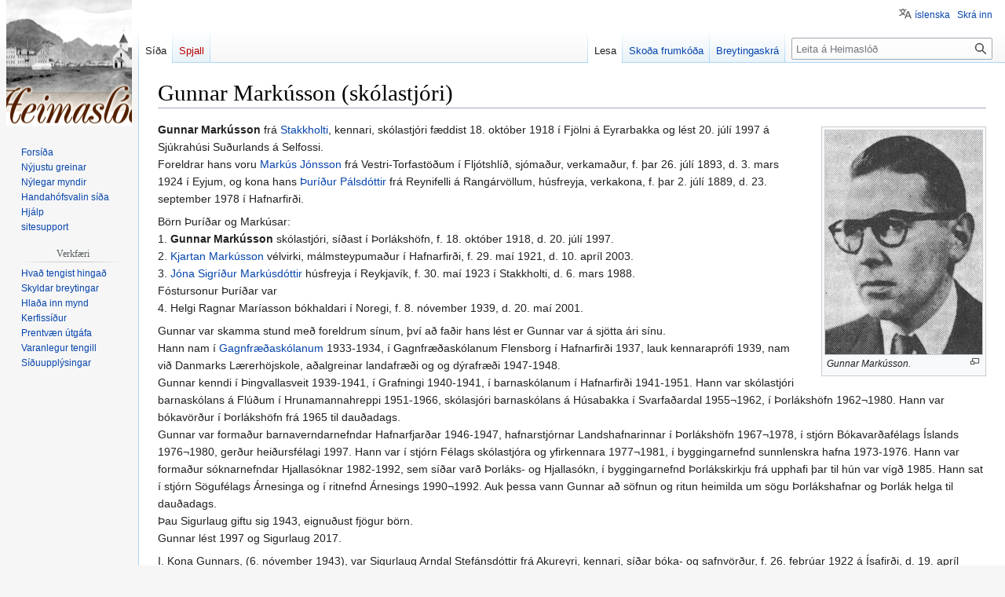

--- FILE ---
content_type: text/html; charset=UTF-8
request_url: https://www.heimaslod.is/index.php/Gunnar_Mark%C3%BAsson_(sk%C3%B3lastj%C3%B3ri)
body_size: 25336
content:
<!DOCTYPE html>
<html class="client-nojs" lang="is" dir="ltr">
<head>
<meta charset="UTF-8"/>
<title>Gunnar Markússon (skólastjóri) - Heimaslóð</title>
<script>document.documentElement.className="client-js";RLCONF={"wgBreakFrames":false,"wgSeparatorTransformTable":[",\t.",".\t,"],"wgDigitTransformTable":["",""],"wgDefaultDateFormat":"dmyt","wgMonthNames":["","janúar","febrúar","mars","apríl","maí","júní","júlí","ágúst","september","október","nóvember","desember"],"wgRequestId":"d2d36c5e5d8ead8b9484b5ab","wgCSPNonce":false,"wgCanonicalNamespace":"","wgCanonicalSpecialPageName":false,"wgNamespaceNumber":0,"wgPageName":"Gunnar_Markússon_(skólastjóri)","wgTitle":"Gunnar Markússon (skólastjóri)","wgCurRevisionId":151315,"wgRevisionId":151315,"wgArticleId":55364,"wgIsArticle":true,"wgIsRedirect":false,"wgAction":"view","wgUserName":null,"wgUserGroups":["*"],"wgCategories":["Æviskrár Víglundar Þórs Þorsteinssonar","Kennarar","Skólastjórar","Fræðimenn","Fólk fætt á 20. öld","Fólk dáið á 20. öld","Íbúar í Stakkholti","Íbúar við Vestmannabraut"],"wgPageContentLanguage":"is","wgPageContentModel":"wikitext",
"wgRelevantPageName":"Gunnar_Markússon_(skólastjóri)","wgRelevantArticleId":55364,"wgIsProbablyEditable":false,"wgRelevantPageIsProbablyEditable":false,"wgRestrictionEdit":["sysop"],"wgRestrictionMove":["sysop"],"wgVisualEditor":{"pageLanguageCode":"is","pageLanguageDir":"ltr","pageVariantFallbacks":"is"},"wgMFDisplayWikibaseDescriptions":{"search":false,"watchlist":false,"tagline":false},"wgVector2022PreviewPages":[],"wgMediaViewerOnClick":true,"wgMediaViewerEnabledByDefault":true,"wgULSAcceptLanguageList":[],"wgULSCurrentAutonym":"íslenska","wgPopupsFlags":4,"wgEditSubmitButtonLabelPublish":false,"wgULSPosition":"personal","wgULSisCompactLinksEnabled":true};RLSTATE={"site.styles":"ready","user.styles":"ready","user":"ready","user.options":"loading","skins.vector.styles.legacy":"ready","ext.visualEditor.desktopArticleTarget.noscript":"ready","ext.uls.pt":"ready"};RLPAGEMODULES=["site","mediawiki.page.ready","skins.vector.legacy.js","mmv.head","mmv.bootstrap.autostart",
"ext.visualEditor.desktopArticleTarget.init","ext.visualEditor.targetLoader","ext.uls.compactlinks","ext.uls.interface","ext.popups"];</script>
<script>(RLQ=window.RLQ||[]).push(function(){mw.loader.implement("user.options@12s5i",function($,jQuery,require,module){mw.user.tokens.set({"patrolToken":"+\\","watchToken":"+\\","csrfToken":"+\\"});});});</script>
<link rel="stylesheet" href="/load.php?lang=is&amp;modules=ext.uls.pt%7Cext.visualEditor.desktopArticleTarget.noscript%7Cskins.vector.styles.legacy&amp;only=styles&amp;skin=vector"/>
<script async="" src="/load.php?lang=is&amp;modules=startup&amp;only=scripts&amp;raw=1&amp;skin=vector"></script>
<meta name="generator" content="MediaWiki 1.40.1"/>
<meta name="robots" content="max-image-preview:standard"/>
<meta name="format-detection" content="telephone=no"/>
<meta property="og:image" content="http://heimaslod.is/images/9/98/Gunnar_Markusson.jpg"/>
<meta property="og:image:width" content="1200"/>
<meta property="og:image:height" content="1710"/>
<meta property="og:image" content="http://heimaslod.is/images/9/98/Gunnar_Markusson.jpg"/>
<meta property="og:image:width" content="800"/>
<meta property="og:image:height" content="1140"/>
<meta property="og:image:width" content="640"/>
<meta property="og:image:height" content="912"/>
<meta name="viewport" content="width=1000"/>
<link rel="icon" href="/favicon.ico"/>
<link rel="search" type="application/opensearchdescription+xml" href="/opensearch_desc.php" title="Heimaslóð (is)"/>
<link rel="EditURI" type="application/rsd+xml" href="http://heimaslod.is/api.php?action=rsd"/>
<link rel="alternate" type="application/atom+xml" title="Heimaslóð Atom-streymi" href="/index.php?title=Kerfiss%C3%AD%C3%B0a:N%C3%BDlegar_breytingar&amp;feed=atom"/>
</head>
<body class="skin-vector-legacy mediawiki ltr sitedir-ltr mw-hide-empty-elt ns-0 ns-subject page-Gunnar_Markússon_skólastjóri rootpage-Gunnar_Markússon_skólastjóri skin-vector action-view"><div id="mw-page-base" class="noprint"></div>
<div id="mw-head-base" class="noprint"></div>
<div id="content" class="mw-body" role="main">
	<a id="top"></a>
	<div id="siteNotice"></div>
	<div class="mw-indicators">
	</div>
	<h1 id="firstHeading" class="firstHeading mw-first-heading"><span class="mw-page-title-main">Gunnar Markússon (skólastjóri)</span></h1>
	<div id="bodyContent" class="vector-body">
		<div id="siteSub" class="noprint">Úr Heimaslóð, Sögusetri Vestmannaeyja</div>
		<div id="contentSub"><div id="mw-content-subtitle"></div></div>
		<div id="contentSub2"></div>
		
		<div id="jump-to-nav"></div>
		<a class="mw-jump-link" href="#mw-head">Fara í flakk</a>
		<a class="mw-jump-link" href="#searchInput">Fara í leit</a>
		<div id="mw-content-text" class="mw-body-content mw-content-ltr" lang="is" dir="ltr"><div class="mw-parser-output"><figure typeof="mw:File/Thumb"><a href="/index.php/Mynd:Gunnar_Markusson.jpg" class="mw-file-description"><img src="/images/thumb/9/98/Gunnar_Markusson.jpg/200px-Gunnar_Markusson.jpg" decoding="async" width="200" height="285" srcset="/images/thumb/9/98/Gunnar_Markusson.jpg/300px-Gunnar_Markusson.jpg 1.5x, /images/9/98/Gunnar_Markusson.jpg 2x" data-file-width="313" data-file-height="446" /></a><figcaption><i>Gunnar Markússon.</i></figcaption></figure>
<p><b>Gunnar Markússon</b> frá <a href="/index.php/Stakkholt" title="Stakkholt">Stakkholti</a>, kennari, skólastjóri fæddist 18. október 1918 í Fjölni á Eyrarbakka og lést 20. júlí 1997 á Sjúkrahúsi Suðurlands á Selfossi.<br />
Foreldrar hans voru <a href="/index.php/Mark%C3%BAs_J%C3%B3nsson_(sj%C3%B3ma%C3%B0ur)" title="Markús Jónsson (sjómaður)">Markús Jónsson</a> frá Vestri-Torfastöðum í Fljótshlíð, sjómaður, verkamaður, f. þar 26. júlí 1893, d. 3. mars 1924 í Eyjum, og  kona hans <a href="/index.php/%C3%9Eur%C3%AD%C3%B0ur_P%C3%A1lsd%C3%B3ttir_(Stakkholti)" title="Þuríður Pálsdóttir (Stakkholti)">Þuríður Pálsdóttir</a> frá Reynifelli á Rangárvöllum, húsfreyja, verkakona, f. þar 2. júlí 1889, d. 23. september 1978 í Hafnarfirði.
</p><p>Börn Þuríðar og Markúsar:<br />
1.	<a class="mw-selflink selflink">Gunnar Markússon</a> skólastjóri, síðast í Þorlákshöfn, f. 18. október 1918, d. 20. júlí 1997.<br />
2.	<a href="/index.php/Kjartan_Mark%C3%BAsson_(Stakkholti)" title="Kjartan Markússon (Stakkholti)">Kjartan Markússon</a> vélvirki, málmsteypumaður í Hafnarfirði, f. 29. maí 1921, d. 10. apríl 2003.<br />
3.	<a href="/index.php/J%C3%B3na_Sigr%C3%AD%C3%B0ur_Mark%C3%BAsd%C3%B3ttir" class="mw-redirect" title="Jóna Sigríður Markúsdóttir">Jóna Sigríður Markúsdóttir</a> húsfreyja í Reykjavík, f. 30. maí 1923 í Stakkholti, d. 6. mars 1988.<br />
Fóstursonur Þuríðar var<br />
4.	Helgi Ragnar Maríasson bókhaldari í Noregi, f. 8. nóvember 1939, d. 20. maí 2001.
</p><p>Gunnar var skamma stund með foreldrum sínum, því að faðir hans lést  
er Gunnar var á sjötta ári sínu.<br />
Hann nam í <a href="/index.php/Gagnfr%C3%A6%C3%B0ask%C3%B3linn_%C3%AD_Vestmannaeyjum" title="Gagnfræðaskólinn í Vestmannaeyjum">Gagnfræðaskólanum</a> 1933-1934, í Gagnfræðaskólanum Flensborg í Hafnarfirði 1937, lauk kennaraprófi 1939, nam við Danmarks Lærerhöjskole, aðalgreinar landafræði og  og dýrafræði 1947-1948.<br />
Gunnar kenndi í Þingvallasveit  1939-1941, í Grafningi 1940-1941, í barnaskólanum í Hafnarfirði 1941-1951. Hann var skólastjóri barnaskólans á Flúðum í Hrunamannahreppi 1951-1966, skólasjóri barnaskólans  á Húsabakka í Svarfaðardal 1955¬1962, í Þorlákshöfn 1962¬1980. Hann var bókavörður í Þorlákshöfn frá 1965 til dauðadags.<br />
Gunnar var formaður barnaverndarnefndar Hafnarfjarðar 1946-1947, hafnarstjórnar Landshafnarinnar í Þorlákshöfn 1967¬1978, í stjórn Bókavarðafélags Íslands 1976¬1980, gerður heiðursfélagi 1997. Hann var í stjórn Félags skólastjóra og yfirkennara 1977¬1981, í byggingarnefnd sunnlenskra hafna 1973-1976. Hann var formaður sóknarnefndar Hjallasóknar 1982-1992, sem síðar varð Þorláks- og Hjallasókn, í byggingarnefnd Þorlákskirkju frá upphafi þar til hún var vígð 1985. Hann sat í stjórn Sögufélags Árnesinga og í ritnefnd Árnesings 1990¬1992. Auk þessa vann Gunnar að söfnun og ritun heimilda um sögu Þorlákshafnar og Þorlák helga til dauðadags.<br />
Þau Sigurlaug giftu sig 1943, eignuðust fjögur börn.<br />
Gunnar lést 1997 og Sigurlaug 2017.
</p><p>I.	Kona Gunnars, (6. nóvember 1943), var Sigurlaug Arndal Stefánsdóttir frá Akureyri, kennari,  síðar bóka- og safnvörður, f. 26. febrúar 1922 á Ísafirði, d. 19. apríl 2017. Foreldrar hennar voru Stefán Grímur Ásgrímsson verkamaður, vélamaður, f. 26. september 1899 á Sauðadalsá í Skagafirði, d. 1. desember  1968, og kona hans Jensey Jörgína Jóhannesdóttir húsfreyja, f. 3. júlí 1893 á Ísafirði, d. 15. júlí 1958.<br />
Börn þeirra:<br />
1.	Hildur Gunnarsdóttir, f. 15. júlí 1946. Fyrrum maður hennar Helgi Finnlaugsson, látinn.<br />
2.	Þór Jens Gunnarsson, f. 30. nóvember 1947, d. 25. september 2012. Kona hans Áslaug Þorsteinsdóttir.<br />
3.	Stefán Gunnarsson, f. 3. október 1951. Kona hans Helga Sigurbjörnsdóttir.<br />
4.	Ágústa Gunnarsdóttir, f. 18. janúar 1953. Fyrrum maður hennar Haraldur Guðbjartsson. Fyrrum maður hennar Guðmundur Emilsson. Maður hennar Leigh A. Woods.
</p>
<hr />
<p><b>Heimildir</b>
<small>
</small></p><small><ul><li>Samantekt: <a href="/index.php/V%C3%ADglundur_%C3%9E%C3%B3r_%C3%9Eorsteinsson" title="Víglundur Þór Þorsteinsson">Víglundur Þór Þorsteinsson</a>.</li>
<li>Íslendingabók.</li>
<li>Kennaratal á Íslandi. Ólafur Þ. Kristjánsson og fleiri. Prentsmiðjan Oddi 1958-1988.</li>
<li>Morgunblaðið 26. júlí 1997. Minning Gunnars.</li>
<li>Morgunblaðið 20. júní 2017. Minning Sigurlaugar.</li>
<li>Prestþjónustubækur.</li></ul></small><small></small><p><small></small>
<style>
#heimaslod_logo {
  background:  url('/skins/eyjaskinna/heimaslod_logo.png') top left no-repeat;
  top: 0px;
}

td.logo_r {
  height:  119px;
  background:  url('/skins/eyjaskinna/vestmannaeyjar_logo_right.png') bottom right no-repeat;
  top: 0px;
}

td.nav {
   background: #566a7a;
   border-top: 1px solid #ddbb00;
   border-bottom: 1px solid #ddbb00;
}

td.nav a {
   border-right:           1px solid #ddbb00;
   color:                  #e9e7e8;

}

#blik_name {
   text-align:  center;
   font-face:   bookman, serif;
   font-size:   190%;
   margin-bottom: 0.5em;
}

#blik_byline, #blik_byline2 {
   text-align:  center;
   font-face:   bookman, serif;
   font-size:   140%;
}

#blik_byline {
   border-top:  2px solid #000000;
   border-bottom: 2px solid #000000;
   padding-top:  4px;
   padding-bottom: 4px;
}

#blik_byline2 {
   margin-top:  4em;
   font-size:   120%;
}Saga b

#blik_year {
   text-align:  center;
   font-face:   bookman, serif;
   font-size:   170%;
   margin-top:  1em;
}

#blik_copyright {
   margin-top:  6em;
   text-align:  center;
   font-face:   bookman, serif;
   font-size:   140%;
}

#blik_published {
   border-top:  1px solid #000000;
   margin-top:  2em;
   text-align:  center;
   font-face:   bookman, serif;
   font-size:   110%;  
}

h2 {
   text-align: center;
   margin-left: 16%;
   margin-right: 16%;
   font-family: times;
   font-size: 27pt;
   color: #000;
   text-decorations: none;
   font-style: normal;
   font-weight: normal;
   border: none;
}

h3 {
   text-align: center;
   margin-left: 17%;
   margin-right: 17%;
   font-family: times;
   font-size: 24pt;
   font-weight: normal;
   color: #000;
}

h4 {
   text-align: center;
   margin-left: 17%;
   margin-right: 17%;
   font-family: times;
   font-size: 24pt;
   font-weight: normal;
   color: #000;
}
</style>
</p>
<hr />
<p><i>Þessi grein tilheyrir <a href="/index.php/V%C3%ADglundur_%C3%9E%C3%B3r_%C3%9Eorsteinsson:_%C3%86viskr%C3%A1r_Eyjaf%C3%B3lks" title="Víglundur Þór Þorsteinsson: Æviskrár Eyjafólks">Æviskrám Eyjafólks eftir Víglund Þór Þorsteinsson</a>.</i>
</p>
<hr />
<!-- 
NewPP limit report
Cached time: 20260130215640
Cache expiry: 86400
Reduced expiry: false
Complications: [no‐toc‐conversion]
CPU time usage: 0.011 seconds
Real time usage: 0.013 seconds
Preprocessor visited node count: 10/1000000
Post‐expand include size: 569/2097152 bytes
Template argument size: 287/2097152 bytes
Highest expansion depth: 3/100
Expensive parser function count: 0/100
Unstrip recursion depth: 0/20
Unstrip post‐expand size: 1834/5000000 bytes
-->
<!--
Transclusion expansion time report (%,ms,calls,template)
100.00%    2.110      1 -total
 49.42%    1.043      1 Snið:Heimildir
 41.90%    0.884      1 Snið:Æviskrár_Víglundar_Þórs
-->

<!-- Saved in parser cache with key heimaslod:pcache:idhash:55364-0!canonical and timestamp 20260130215640 and revision id 151315. Rendering was triggered because: page-view
 -->
</div>
<div class="printfooter" data-nosnippet="">Sótt frá „<a dir="ltr" href="http://heimaslod.is/index.php?title=Gunnar_Markússon_(skólastjóri)&amp;oldid=151315">http://heimaslod.is/index.php?title=Gunnar_Markússon_(skólastjóri)&amp;oldid=151315</a>“</div></div>
		<div id="catlinks" class="catlinks" data-mw="interface"><div id="mw-normal-catlinks" class="mw-normal-catlinks"><a href="/index.php/Kerfiss%C3%AD%C3%B0a:Flokkar" title="Kerfissíða:Flokkar">Flokkar</a>: <ul><li><a href="/index.php/Flokkur:%C3%86viskr%C3%A1r_V%C3%ADglundar_%C3%9E%C3%B3rs_%C3%9Eorsteinssonar" title="Flokkur:Æviskrár Víglundar Þórs Þorsteinssonar">Æviskrár Víglundar Þórs Þorsteinssonar</a></li><li><a href="/index.php/Flokkur:Kennarar" title="Flokkur:Kennarar">Kennarar</a></li><li><a href="/index.php/Flokkur:Sk%C3%B3lastj%C3%B3rar" title="Flokkur:Skólastjórar">Skólastjórar</a></li><li><a href="/index.php/Flokkur:Fr%C3%A6%C3%B0imenn" title="Flokkur:Fræðimenn">Fræðimenn</a></li><li><a href="/index.php/Flokkur:F%C3%B3lk_f%C3%A6tt_%C3%A1_20._%C3%B6ld" title="Flokkur:Fólk fætt á 20. öld">Fólk fætt á 20. öld</a></li><li><a href="/index.php/Flokkur:F%C3%B3lk_d%C3%A1i%C3%B0_%C3%A1_20._%C3%B6ld" title="Flokkur:Fólk dáið á 20. öld">Fólk dáið á 20. öld</a></li><li><a href="/index.php/Flokkur:%C3%8Db%C3%BAar_%C3%AD_Stakkholti" title="Flokkur:Íbúar í Stakkholti">Íbúar í Stakkholti</a></li><li><a href="/index.php/Flokkur:%C3%8Db%C3%BAar_vi%C3%B0_Vestmannabraut" title="Flokkur:Íbúar við Vestmannabraut">Íbúar við Vestmannabraut</a></li></ul></div></div>
	</div>
</div>

<div id="mw-navigation">
	<h2>Leiðsagnarval</h2>
	<div id="mw-head">
		
<nav id="p-personal" class="vector-menu mw-portlet mw-portlet-personal vector-user-menu-legacy" aria-labelledby="p-personal-label" role="navigation"  >
	<h3
		id="p-personal-label"
		
		class="vector-menu-heading "
	>
		<span class="vector-menu-heading-label">Persónuleg verkfæri</span>
	</h3>
	<div class="vector-menu-content">
		
		<ul class="vector-menu-content-list"><li id="pt-uls" class="mw-list-item active"><a class="uls-trigger" href="#"><span>íslenska</span></a></li><li id="pt-login" class="mw-list-item"><a href="/index.php?title=Kerfiss%C3%AD%C3%B0a:Innskr%C3%A1&amp;returnto=Gunnar+Mark%C3%BAsson+%28sk%C3%B3lastj%C3%B3ri%29" title="Þú ert hvattur/hvött til að innskrá þig, það er hinsvegar ekki skylda. [o]" accesskey="o"><span>Skrá inn</span></a></li></ul>
		
	</div>
</nav>

		<div id="left-navigation">
			
<nav id="p-namespaces" class="vector-menu mw-portlet mw-portlet-namespaces vector-menu-tabs vector-menu-tabs-legacy" aria-labelledby="p-namespaces-label" role="navigation"  >
	<h3
		id="p-namespaces-label"
		
		class="vector-menu-heading "
	>
		<span class="vector-menu-heading-label">Nafnrými</span>
	</h3>
	<div class="vector-menu-content">
		
		<ul class="vector-menu-content-list"><li id="ca-nstab-main" class="selected mw-list-item"><a href="/index.php/Gunnar_Mark%C3%BAsson_(sk%C3%B3lastj%C3%B3ri)" title="Sýna efnissíðuna [c]" accesskey="c"><span>Síða</span></a></li><li id="ca-talk" class="new mw-list-item"><a href="/index.php?title=Spjall:Gunnar_Mark%C3%BAsson_(sk%C3%B3lastj%C3%B3ri)&amp;action=edit&amp;redlink=1" rel="discussion" title="Spallsíða þessarar síðu (síða er ekki enn til) [t]" accesskey="t"><span>Spjall</span></a></li></ul>
		
	</div>
</nav>

			
<nav id="p-variants" class="vector-menu mw-portlet mw-portlet-variants emptyPortlet vector-menu-dropdown" aria-labelledby="p-variants-label" role="navigation"  >
	<input type="checkbox"
		id="p-variants-checkbox"
		role="button"
		aria-haspopup="true"
		data-event-name="ui.dropdown-p-variants"
		class="vector-menu-checkbox"
		aria-labelledby="p-variants-label"
	/>
	<label
		id="p-variants-label"
		 aria-label="Breyta tungumálaafbrigði"
		class="vector-menu-heading "
	>
		<span class="vector-menu-heading-label">íslenska</span>
	</label>
	<div class="vector-menu-content">
		
		<ul class="vector-menu-content-list"></ul>
		
	</div>
</nav>

		</div>
		<div id="right-navigation">
			
<nav id="p-views" class="vector-menu mw-portlet mw-portlet-views vector-menu-tabs vector-menu-tabs-legacy" aria-labelledby="p-views-label" role="navigation"  >
	<h3
		id="p-views-label"
		
		class="vector-menu-heading "
	>
		<span class="vector-menu-heading-label">Þessi grein</span>
	</h3>
	<div class="vector-menu-content">
		
		<ul class="vector-menu-content-list"><li id="ca-view" class="selected mw-list-item"><a href="/index.php/Gunnar_Mark%C3%BAsson_(sk%C3%B3lastj%C3%B3ri)"><span>Lesa</span></a></li><li id="ca-viewsource" class="mw-list-item"><a href="/index.php?title=Gunnar_Mark%C3%BAsson_(sk%C3%B3lastj%C3%B3ri)&amp;action=edit" title="Síða þessi er vernduð. Þú getur þó skoðað frumkóða hennar. [e]" accesskey="e"><span>Skoða frumkóða</span></a></li><li id="ca-history" class="mw-list-item"><a href="/index.php?title=Gunnar_Mark%C3%BAsson_(sk%C3%B3lastj%C3%B3ri)&amp;action=history" title="Eldri útgáfur af síðunni. [h]" accesskey="h"><span>Breytingaskrá</span></a></li></ul>
		
	</div>
</nav>

			
<nav id="p-cactions" class="vector-menu mw-portlet mw-portlet-cactions emptyPortlet vector-menu-dropdown" aria-labelledby="p-cactions-label" role="navigation"  title="Fleiri valkostir" >
	<input type="checkbox"
		id="p-cactions-checkbox"
		role="button"
		aria-haspopup="true"
		data-event-name="ui.dropdown-p-cactions"
		class="vector-menu-checkbox"
		aria-labelledby="p-cactions-label"
	/>
	<label
		id="p-cactions-label"
		
		class="vector-menu-heading "
	>
		<span class="vector-menu-heading-label">Meira</span>
	</label>
	<div class="vector-menu-content">
		
		<ul class="vector-menu-content-list"></ul>
		
	</div>
</nav>

			
<div id="p-search" role="search" class="vector-search-box-vue  vector-search-box-show-thumbnail vector-search-box-auto-expand-width vector-search-box">
	<div>
		<form action="/index.php" id="searchform"
			class="vector-search-box-form">
			<div id="simpleSearch"
				class="vector-search-box-inner"
				 data-search-loc="header-navigation">
				<input class="vector-search-box-input"
					 type="search" name="search" placeholder="Leita á Heimaslóð" aria-label="Leita á Heimaslóð" autocapitalize="sentences" title="Leit á þessari Wiki [f]" accesskey="f" id="searchInput"
				>
				<input type="hidden" name="title" value="Kerfissíða:Leit">
				<input id="mw-searchButton"
					 class="searchButton mw-fallbackSearchButton" type="submit" name="fulltext" title="Leita á síðunum eftir þessum texta" value="Leita">
				<input id="searchButton"
					 class="searchButton" type="submit" name="go" title="Fara á síðu með þessu nafni ef hún er til" value="Áfram">
			</div>
		</form>
	</div>
</div>

		</div>
	</div>
	
<div id="mw-panel" class="vector-legacy-sidebar">
	<div id="p-logo" role="banner">
		<a class="mw-wiki-logo" href="/index.php/Fors%C3%AD%C3%B0a"
			title="Forsíða"></a>
	</div>
	
<nav id="p-navigation" class="vector-menu mw-portlet mw-portlet-navigation vector-menu-portal portal" aria-labelledby="p-navigation-label" role="navigation"  >
	<h3
		id="p-navigation-label"
		
		class="vector-menu-heading "
	>
		<span class="vector-menu-heading-label">Flakk</span>
	</h3>
	<div class="vector-menu-content">
		
		<ul class="vector-menu-content-list"><li id="n-mainpage" class="mw-list-item"><a href="/index.php/Fors%C3%AD%C3%B0a" title="Forsíða Heimaslóð [z]" accesskey="z"><span>Forsíða</span></a></li><li id="n-newpages" class="mw-list-item"><a href="/index.php/Newpages-url"><span>Nýjustu greinar</span></a></li><li id="n-newimages" class="mw-list-item"><a href="/index.php/Newimages-url"><span>Nýlegar myndir</span></a></li><li id="n-randompage" class="mw-list-item"><a href="/index.php/Kerfiss%C3%AD%C3%B0a:Handah%C3%B3fsvalin_s%C3%AD%C3%B0a" title="Handahófsvalin síða [x]" accesskey="x"><span>Handahófsvalin síða</span></a></li><li id="n-help" class="mw-list-item"><a href="https://www.mediawiki.org/wiki/Special:MyLanguage/Help:Contents" title="Efnisyfirlit yfir hjálparsíður."><span>Hjálp</span></a></li><li id="n-sitesupport" class="mw-list-item"><a href="/index.php/Sitesupport-url"><span>sitesupport</span></a></li></ul>
		
	</div>
</nav>

	
<nav id="p-tb" class="vector-menu mw-portlet mw-portlet-tb vector-menu-portal portal" aria-labelledby="p-tb-label" role="navigation"  >
	<h3
		id="p-tb-label"
		
		class="vector-menu-heading "
	>
		<span class="vector-menu-heading-label">Verkfæri</span>
	</h3>
	<div class="vector-menu-content">
		
		<ul class="vector-menu-content-list"><li id="t-whatlinkshere" class="mw-list-item"><a href="/index.php/Kerfiss%C3%AD%C3%B0a:S%C3%AD%C3%B0ur_sem_tengjast_hinga%C3%B0/Gunnar_Mark%C3%BAsson_(sk%C3%B3lastj%C3%B3ri)" title="Listi yfir síður sem tengjast í þessa [j]" accesskey="j"><span>Hvað tengist hingað</span></a></li><li id="t-recentchangeslinked" class="mw-list-item"><a href="/index.php/Kerfiss%C3%AD%C3%B0a:N%C3%BDlegar_breytingar_tengdar/Gunnar_Mark%C3%BAsson_(sk%C3%B3lastj%C3%B3ri)" rel="nofollow" title="Nýlegar breytingar á ítengdum síðum [k]" accesskey="k"><span>Skyldar breytingar</span></a></li><li id="t-upload" class="mw-list-item"><a href="/index.php/Kerfiss%C3%AD%C3%B0a:UploadWizard" title="Hlaða inn skrám [u]" accesskey="u"><span>Hlaða inn mynd</span></a></li><li id="t-specialpages" class="mw-list-item"><a href="/index.php/Kerfiss%C3%AD%C3%B0a:Kerfiss%C3%AD%C3%B0ur" title="Listi yfir kerfissíður [q]" accesskey="q"><span>Kerfissíður</span></a></li><li id="t-print" class="mw-list-item"><a href="javascript:print();" rel="alternate" title="Prentanleg útgáfa af þessari síðu [p]" accesskey="p"><span>Prentvæn útgáfa</span></a></li><li id="t-permalink" class="mw-list-item"><a href="/index.php?title=Gunnar_Mark%C3%BAsson_(sk%C3%B3lastj%C3%B3ri)&amp;oldid=151315" title="Varanlegur tengill í þessa útgáfu síðunnar"><span>Varanlegur tengill</span></a></li><li id="t-info" class="mw-list-item"><a href="/index.php?title=Gunnar_Mark%C3%BAsson_(sk%C3%B3lastj%C3%B3ri)&amp;action=info" title="Frekari upplýsingar um þessa síðu"><span>Síðuupplýsingar</span></a></li></ul>
		
	</div>
</nav>

	
</div>

</div>

<footer id="footer" class="mw-footer" role="contentinfo" >
	<ul id="footer-info">
	<li id="footer-info-lastmod"> Þessari síðu var síðast breytt 29. maí 2022, klukkan 10:51.</li>
</ul>

	<ul id="footer-places">
	<li id="footer-places-privacy"><a href="/index.php/Heimasl%C3%B3%C3%B0:Me%C3%B0fer%C3%B0_pers%C3%B3nuuppl%C3%BDsinga">Meðferð persónuupplýsinga</a></li>
	<li id="footer-places-about"><a href="/index.php/Heimasl%C3%B3%C3%B0:Um">Um Heimaslóð</a></li>
	<li id="footer-places-disclaimers"><a href="/index.php/Heimsl%C3%B3%C3%B0:Almennur_fyrirvari">Fyrirvarar</a></li>
	<li id="footer-places-mobileview"><a href="http://heimaslod.is/index.php?title=Gunnar_Mark%C3%BAsson_(sk%C3%B3lastj%C3%B3ri)&amp;mobileaction=toggle_view_mobile" class="noprint stopMobileRedirectToggle">Farsímaútgáfa</a></li>
</ul>

	<ul id="footer-icons" class="noprint">
	<li id="footer-poweredbyico"><a href="https://www.mediawiki.org/"><img src="/resources/assets/poweredby_mediawiki_88x31.png" alt="Powered by MediaWiki" srcset="/resources/assets/poweredby_mediawiki_132x47.png 1.5x, /resources/assets/poweredby_mediawiki_176x62.png 2x" width="88" height="31" loading="lazy"/></a></li>
</ul>

</footer>

<script>(RLQ=window.RLQ||[]).push(function(){mw.config.set({"wgBackendResponseTime":122,"wgPageParseReport":{"limitreport":{"cputime":"0.011","walltime":"0.013","ppvisitednodes":{"value":10,"limit":1000000},"postexpandincludesize":{"value":569,"limit":2097152},"templateargumentsize":{"value":287,"limit":2097152},"expansiondepth":{"value":3,"limit":100},"expensivefunctioncount":{"value":0,"limit":100},"unstrip-depth":{"value":0,"limit":20},"unstrip-size":{"value":1834,"limit":5000000},"timingprofile":["100.00%    2.110      1 -total"," 49.42%    1.043      1 Snið:Heimildir"," 41.90%    0.884      1 Snið:Æviskrár_Víglundar_Þórs"]},"cachereport":{"timestamp":"20260130215640","ttl":86400,"transientcontent":false}}});});</script>
</body>
</html>